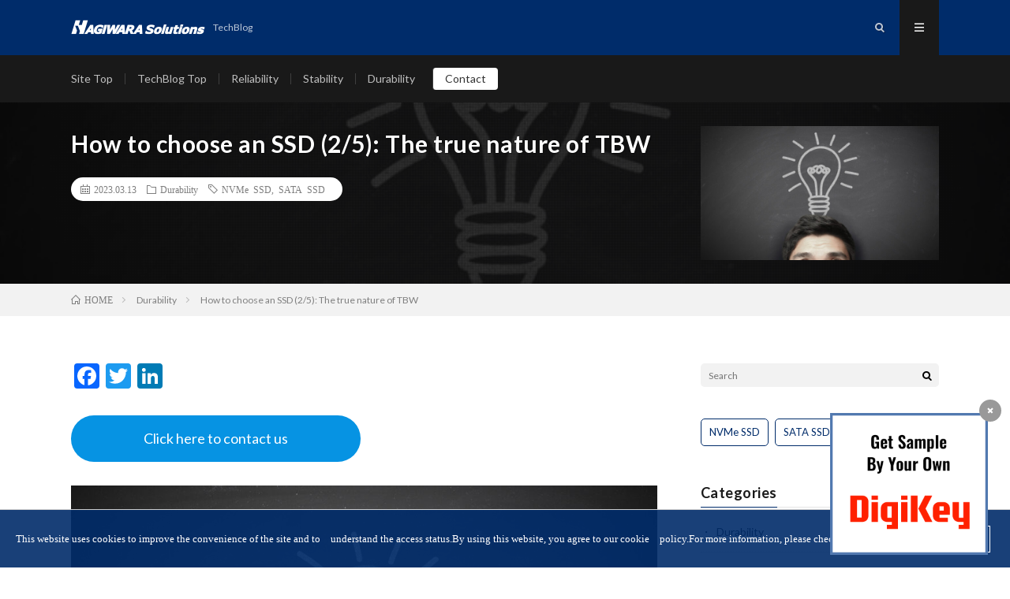

--- FILE ---
content_type: text/html; charset=UTF-8
request_url: https://www.hagisol.com/techblog/?p=534
body_size: 51524
content:
<!DOCTYPE html>
<html lang="en-US" prefix="og: http://ogp.me/ns#">
<head prefix="og: http://ogp.me/ns# fb: http://ogp.me/ns/fb# article: http://ogp.me/ns/article#">
<meta charset="UTF-8">
<title>How to choose an SSD (2/5): The true nature of TBW │ HAGIWARA Solutions</title>
<meta name='robots' content='max-image-preview:large' />
<link rel='dns-prefetch' href='//static.addtoany.com' />
<link rel='stylesheet' id='wp-block-library-css' href='https://www.hagisol.com/techblog/wp-includes/css/dist/block-library/style.min.css?ver=6.1.9' type='text/css' media='all' />
<link rel='stylesheet' id='classic-theme-styles-css' href='https://www.hagisol.com/techblog/wp-includes/css/classic-themes.min.css?ver=1' type='text/css' media='all' />
<style id='global-styles-inline-css' type='text/css'>
body{--wp--preset--color--black: #000000;--wp--preset--color--cyan-bluish-gray: #abb8c3;--wp--preset--color--white: #ffffff;--wp--preset--color--pale-pink: #f78da7;--wp--preset--color--vivid-red: #cf2e2e;--wp--preset--color--luminous-vivid-orange: #ff6900;--wp--preset--color--luminous-vivid-amber: #fcb900;--wp--preset--color--light-green-cyan: #7bdcb5;--wp--preset--color--vivid-green-cyan: #00d084;--wp--preset--color--pale-cyan-blue: #8ed1fc;--wp--preset--color--vivid-cyan-blue: #0693e3;--wp--preset--color--vivid-purple: #9b51e0;--wp--preset--gradient--vivid-cyan-blue-to-vivid-purple: linear-gradient(135deg,rgba(6,147,227,1) 0%,rgb(155,81,224) 100%);--wp--preset--gradient--light-green-cyan-to-vivid-green-cyan: linear-gradient(135deg,rgb(122,220,180) 0%,rgb(0,208,130) 100%);--wp--preset--gradient--luminous-vivid-amber-to-luminous-vivid-orange: linear-gradient(135deg,rgba(252,185,0,1) 0%,rgba(255,105,0,1) 100%);--wp--preset--gradient--luminous-vivid-orange-to-vivid-red: linear-gradient(135deg,rgba(255,105,0,1) 0%,rgb(207,46,46) 100%);--wp--preset--gradient--very-light-gray-to-cyan-bluish-gray: linear-gradient(135deg,rgb(238,238,238) 0%,rgb(169,184,195) 100%);--wp--preset--gradient--cool-to-warm-spectrum: linear-gradient(135deg,rgb(74,234,220) 0%,rgb(151,120,209) 20%,rgb(207,42,186) 40%,rgb(238,44,130) 60%,rgb(251,105,98) 80%,rgb(254,248,76) 100%);--wp--preset--gradient--blush-light-purple: linear-gradient(135deg,rgb(255,206,236) 0%,rgb(152,150,240) 100%);--wp--preset--gradient--blush-bordeaux: linear-gradient(135deg,rgb(254,205,165) 0%,rgb(254,45,45) 50%,rgb(107,0,62) 100%);--wp--preset--gradient--luminous-dusk: linear-gradient(135deg,rgb(255,203,112) 0%,rgb(199,81,192) 50%,rgb(65,88,208) 100%);--wp--preset--gradient--pale-ocean: linear-gradient(135deg,rgb(255,245,203) 0%,rgb(182,227,212) 50%,rgb(51,167,181) 100%);--wp--preset--gradient--electric-grass: linear-gradient(135deg,rgb(202,248,128) 0%,rgb(113,206,126) 100%);--wp--preset--gradient--midnight: linear-gradient(135deg,rgb(2,3,129) 0%,rgb(40,116,252) 100%);--wp--preset--duotone--dark-grayscale: url('#wp-duotone-dark-grayscale');--wp--preset--duotone--grayscale: url('#wp-duotone-grayscale');--wp--preset--duotone--purple-yellow: url('#wp-duotone-purple-yellow');--wp--preset--duotone--blue-red: url('#wp-duotone-blue-red');--wp--preset--duotone--midnight: url('#wp-duotone-midnight');--wp--preset--duotone--magenta-yellow: url('#wp-duotone-magenta-yellow');--wp--preset--duotone--purple-green: url('#wp-duotone-purple-green');--wp--preset--duotone--blue-orange: url('#wp-duotone-blue-orange');--wp--preset--font-size--small: 13px;--wp--preset--font-size--medium: 20px;--wp--preset--font-size--large: 36px;--wp--preset--font-size--x-large: 42px;--wp--preset--spacing--20: 0.44rem;--wp--preset--spacing--30: 0.67rem;--wp--preset--spacing--40: 1rem;--wp--preset--spacing--50: 1.5rem;--wp--preset--spacing--60: 2.25rem;--wp--preset--spacing--70: 3.38rem;--wp--preset--spacing--80: 5.06rem;}:where(.is-layout-flex){gap: 0.5em;}body .is-layout-flow > .alignleft{float: left;margin-inline-start: 0;margin-inline-end: 2em;}body .is-layout-flow > .alignright{float: right;margin-inline-start: 2em;margin-inline-end: 0;}body .is-layout-flow > .aligncenter{margin-left: auto !important;margin-right: auto !important;}body .is-layout-constrained > .alignleft{float: left;margin-inline-start: 0;margin-inline-end: 2em;}body .is-layout-constrained > .alignright{float: right;margin-inline-start: 2em;margin-inline-end: 0;}body .is-layout-constrained > .aligncenter{margin-left: auto !important;margin-right: auto !important;}body .is-layout-constrained > :where(:not(.alignleft):not(.alignright):not(.alignfull)){max-width: var(--wp--style--global--content-size);margin-left: auto !important;margin-right: auto !important;}body .is-layout-constrained > .alignwide{max-width: var(--wp--style--global--wide-size);}body .is-layout-flex{display: flex;}body .is-layout-flex{flex-wrap: wrap;align-items: center;}body .is-layout-flex > *{margin: 0;}:where(.wp-block-columns.is-layout-flex){gap: 2em;}.has-black-color{color: var(--wp--preset--color--black) !important;}.has-cyan-bluish-gray-color{color: var(--wp--preset--color--cyan-bluish-gray) !important;}.has-white-color{color: var(--wp--preset--color--white) !important;}.has-pale-pink-color{color: var(--wp--preset--color--pale-pink) !important;}.has-vivid-red-color{color: var(--wp--preset--color--vivid-red) !important;}.has-luminous-vivid-orange-color{color: var(--wp--preset--color--luminous-vivid-orange) !important;}.has-luminous-vivid-amber-color{color: var(--wp--preset--color--luminous-vivid-amber) !important;}.has-light-green-cyan-color{color: var(--wp--preset--color--light-green-cyan) !important;}.has-vivid-green-cyan-color{color: var(--wp--preset--color--vivid-green-cyan) !important;}.has-pale-cyan-blue-color{color: var(--wp--preset--color--pale-cyan-blue) !important;}.has-vivid-cyan-blue-color{color: var(--wp--preset--color--vivid-cyan-blue) !important;}.has-vivid-purple-color{color: var(--wp--preset--color--vivid-purple) !important;}.has-black-background-color{background-color: var(--wp--preset--color--black) !important;}.has-cyan-bluish-gray-background-color{background-color: var(--wp--preset--color--cyan-bluish-gray) !important;}.has-white-background-color{background-color: var(--wp--preset--color--white) !important;}.has-pale-pink-background-color{background-color: var(--wp--preset--color--pale-pink) !important;}.has-vivid-red-background-color{background-color: var(--wp--preset--color--vivid-red) !important;}.has-luminous-vivid-orange-background-color{background-color: var(--wp--preset--color--luminous-vivid-orange) !important;}.has-luminous-vivid-amber-background-color{background-color: var(--wp--preset--color--luminous-vivid-amber) !important;}.has-light-green-cyan-background-color{background-color: var(--wp--preset--color--light-green-cyan) !important;}.has-vivid-green-cyan-background-color{background-color: var(--wp--preset--color--vivid-green-cyan) !important;}.has-pale-cyan-blue-background-color{background-color: var(--wp--preset--color--pale-cyan-blue) !important;}.has-vivid-cyan-blue-background-color{background-color: var(--wp--preset--color--vivid-cyan-blue) !important;}.has-vivid-purple-background-color{background-color: var(--wp--preset--color--vivid-purple) !important;}.has-black-border-color{border-color: var(--wp--preset--color--black) !important;}.has-cyan-bluish-gray-border-color{border-color: var(--wp--preset--color--cyan-bluish-gray) !important;}.has-white-border-color{border-color: var(--wp--preset--color--white) !important;}.has-pale-pink-border-color{border-color: var(--wp--preset--color--pale-pink) !important;}.has-vivid-red-border-color{border-color: var(--wp--preset--color--vivid-red) !important;}.has-luminous-vivid-orange-border-color{border-color: var(--wp--preset--color--luminous-vivid-orange) !important;}.has-luminous-vivid-amber-border-color{border-color: var(--wp--preset--color--luminous-vivid-amber) !important;}.has-light-green-cyan-border-color{border-color: var(--wp--preset--color--light-green-cyan) !important;}.has-vivid-green-cyan-border-color{border-color: var(--wp--preset--color--vivid-green-cyan) !important;}.has-pale-cyan-blue-border-color{border-color: var(--wp--preset--color--pale-cyan-blue) !important;}.has-vivid-cyan-blue-border-color{border-color: var(--wp--preset--color--vivid-cyan-blue) !important;}.has-vivid-purple-border-color{border-color: var(--wp--preset--color--vivid-purple) !important;}.has-vivid-cyan-blue-to-vivid-purple-gradient-background{background: var(--wp--preset--gradient--vivid-cyan-blue-to-vivid-purple) !important;}.has-light-green-cyan-to-vivid-green-cyan-gradient-background{background: var(--wp--preset--gradient--light-green-cyan-to-vivid-green-cyan) !important;}.has-luminous-vivid-amber-to-luminous-vivid-orange-gradient-background{background: var(--wp--preset--gradient--luminous-vivid-amber-to-luminous-vivid-orange) !important;}.has-luminous-vivid-orange-to-vivid-red-gradient-background{background: var(--wp--preset--gradient--luminous-vivid-orange-to-vivid-red) !important;}.has-very-light-gray-to-cyan-bluish-gray-gradient-background{background: var(--wp--preset--gradient--very-light-gray-to-cyan-bluish-gray) !important;}.has-cool-to-warm-spectrum-gradient-background{background: var(--wp--preset--gradient--cool-to-warm-spectrum) !important;}.has-blush-light-purple-gradient-background{background: var(--wp--preset--gradient--blush-light-purple) !important;}.has-blush-bordeaux-gradient-background{background: var(--wp--preset--gradient--blush-bordeaux) !important;}.has-luminous-dusk-gradient-background{background: var(--wp--preset--gradient--luminous-dusk) !important;}.has-pale-ocean-gradient-background{background: var(--wp--preset--gradient--pale-ocean) !important;}.has-electric-grass-gradient-background{background: var(--wp--preset--gradient--electric-grass) !important;}.has-midnight-gradient-background{background: var(--wp--preset--gradient--midnight) !important;}.has-small-font-size{font-size: var(--wp--preset--font-size--small) !important;}.has-medium-font-size{font-size: var(--wp--preset--font-size--medium) !important;}.has-large-font-size{font-size: var(--wp--preset--font-size--large) !important;}.has-x-large-font-size{font-size: var(--wp--preset--font-size--x-large) !important;}
.wp-block-navigation a:where(:not(.wp-element-button)){color: inherit;}
:where(.wp-block-columns.is-layout-flex){gap: 2em;}
.wp-block-pullquote{font-size: 1.5em;line-height: 1.6;}
</style>
<link rel='stylesheet' id='helpful-css' href='https://www.hagisol.com/techblog/wp-content/plugins/helpful/core/assets/themes/base.css?ver=4.5.13' type='text/css' media='all' />
<link rel='stylesheet' id='yarpp-thumbnails-css' href='https://www.hagisol.com/techblog/wp-content/plugins/yet-another-related-posts-plugin/style/styles_thumbnails.css?ver=5.27.8' type='text/css' media='all' />
<style id='yarpp-thumbnails-inline-css' type='text/css'>
.yarpp-thumbnails-horizontal .yarpp-thumbnail {width: 490px;height: 320px;margin: 5px;margin-left: 0px;}.yarpp-thumbnail > img, .yarpp-thumbnail-default {width: 480px;height: 270px;margin: 5px;}.yarpp-thumbnails-horizontal .yarpp-thumbnail-title {margin: 7px;margin-top: 0px;width: 480px;}.yarpp-thumbnail-default > img {min-height: 270px;min-width: 480px;}
</style>
<link rel='stylesheet' id='addtoany-css' href='https://www.hagisol.com/techblog/wp-content/plugins/add-to-any/addtoany.min.css?ver=1.16' type='text/css' media='all' />
<script type='text/javascript' id='addtoany-core-js-before'>
window.a2a_config=window.a2a_config||{};a2a_config.callbacks=[];a2a_config.overlays=[];a2a_config.templates={};
</script>
<script type='text/javascript' async src='https://static.addtoany.com/menu/page.js' id='addtoany-core-js'></script>
<script type='text/javascript' src='https://www.hagisol.com/techblog/wp-includes/js/jquery/jquery.min.js?ver=3.6.1' id='jquery-core-js'></script>
<script type='text/javascript' src='https://www.hagisol.com/techblog/wp-includes/js/jquery/jquery-migrate.min.js?ver=3.3.2' id='jquery-migrate-js'></script>
<script type='text/javascript' async src='https://www.hagisol.com/techblog/wp-content/plugins/add-to-any/addtoany.min.js?ver=1.1' id='addtoany-jquery-js'></script>
<link rel="https://api.w.org/" href="https://www.hagisol.com/techblog/index.php?rest_route=/" /><link rel="alternate" type="application/json" href="https://www.hagisol.com/techblog/index.php?rest_route=/wp/v2/posts/534" /><link rel="canonical" href="https://www.hagisol.com/techblog/?p=534" />
<link rel="alternate" type="application/json+oembed" href="https://www.hagisol.com/techblog/index.php?rest_route=%2Foembed%2F1.0%2Fembed&#038;url=https%3A%2F%2Fwww.hagisol.com%2Ftechblog%2F%3Fp%3D534" />
<link rel="alternate" type="text/xml+oembed" href="https://www.hagisol.com/techblog/index.php?rest_route=%2Foembed%2F1.0%2Fembed&#038;url=https%3A%2F%2Fwww.hagisol.com%2Ftechblog%2F%3Fp%3D534&#038;format=xml" />
<link rel="stylesheet" href="/assets/css/common_techblog.css">
<link rel="stylesheet" href="https://www.hagisol.com/techblog/wp-content/themes/lionmedia/style.css">
<link rel="stylesheet" href="https://www.hagisol.com/techblog/wp-content/themes/lionmedia/css/content.css">
<link rel="stylesheet" href="https://www.hagisol.com/techblog/wp-content/themes/lionmedia-child/style.css">
<link rel="stylesheet" href="https://www.hagisol.com/techblog/wp-content/themes/lionmedia/css/icon.css">
<link rel="stylesheet" href="https://fonts.googleapis.com/css?family=Lato:400,700,900">
<meta http-equiv="X-UA-Compatible" content="IE=edge">
<meta name="viewport" content="width=device-width, initial-scale=1, shrink-to-fit=no">
<link rel="dns-prefetch" href="//www.google.com">
<link rel="dns-prefetch" href="//www.google-analytics.com">
<link rel="dns-prefetch" href="//fonts.googleapis.com">
<link rel="dns-prefetch" href="//fonts.gstatic.com">
<link rel="dns-prefetch" href="//pagead2.googlesyndication.com">
<link rel="dns-prefetch" href="//googleads.g.doubleclick.net">
<link rel="dns-prefetch" href="//www.gstatic.com">
<style type="text/css">
.l-header,
.searchNavi__title,
.key__cat,
.eyecatch__cat,
.rankingBox__title,
.categoryDescription,
.pagetop,
.contactTable__header .required,
.heading.heading-primary .heading__bg,
.btn__link:hover,
.widget .tag-cloud-link:hover,
.comment-respond .submit:hover,
.comments__list .comment-reply-link:hover,
.widget .calendar_wrap tbody a:hover,
.comments__list .comment-meta,
.ctaPost__btn{background:#002c6a;}

.heading.heading-first,
.heading.heading-widget::before,
.heading.heading-footer::before,
.btn__link,
.widget .tag-cloud-link,
.comment-respond .submit,
.comments__list .comment-reply-link,
.content a:hover,
.t-light .l-footer,
.ctaPost__btn{border-color:#002c6a;}

.categoryBox__title,
.dateList__item a[rel=tag]:hover,
.dateList__item a[rel=category]:hover,
.copySns__copyLink:hover,
.btn__link,
.widget .tag-cloud-link,
.comment-respond .submit,
.comments__list .comment-reply-link,
.widget a:hover,
.widget ul li .rsswidget,
.content a,
.related__title,
.ctaPost__btn:hover{color:#002c6a;}

.c-user01 {color:#000000 !important}
.bgc-user01 {background:#000000 !important}
.hc-user01:hover {color:#000000 !important}
.c-user02 {color:#000000 !important}
.bgc-user02 {background:#000000 !important}
.hc-user02:hover {color:#000000 !important}
.c-user03 {color:#000 !important}
.bgc-user03 {background:#000 !important}
.hc-user03:hover {color:#000 !important}
.c-user04 {color:#000 !important}
.bgc-user04 {background:#000 !important}
.hc-user04:hover {color:#000 !important}
.c-user05 {color:#000 !important}
.bgc-user05 {background:#000 !important}
.hc-user05:hover {color:#000 !important}

.singleTitle {background-image:url("https://www.hagisol.com/techblog/wp-content/uploads/2022/03/AdobeStock_99064744-scaled-730x410.jpeg");}

</style>
		<style type="text/css" id="wp-custom-css">
			.content ul li, .content ol li { font-size:1.6rem; }

@media only screen and (max-width: 767px) {
	.content ul li, .content ol li {
		font-size:1.4rem;
	}
}

/* ヘッダメニューカスタマイズ用 */
#menu-item-1030 {
	background: #ffffff;
	height: 28px;
	line-height: 28px;
	margin: -7px 0 16px 7px;
	color: #333333;
	border-radius: 4px;
}


/* helpful用 */

.helpful,
.helpful > .helpful-content,
.helpful .helpful-content .helpful-button,
.helpful > .helpful-controls > div > .helpful-button,
.helpful .helpful-feedback-controls .helpful-button
{ font-size:1.6rem; }

.helpful > .helpful-controls > div > .helpful-button[data-value="pro"] {
	background: #88c057;
	color: #fff;
}
.helpful > .helpful-controls > div > .helpful-button[data-value="contra"] {
	background:#ed7161;
	color: #fff;
}
.helpful > .helpful-controls > div > .helpful-button > .helpful-counter {
	color: #333;
}

/* yarpp用 */
.yarpp-thumbnails-horizontal { display:flex; flex-wrap:wrap; margin:0 -10px; }
.yarpp-thumbnails-horizontal .yarpp-thumbnail:nth-child(n) {
	margin: 0;
	border: 0;
	width: 50%;
	height: auto;
	padding: 10px;
}
.yarpp-thumbnail > img, .yarpp-thumbnail-default {
	width: 100%;
	height: auto;
	margin: 0 0 5px 0;
}
.yarpp-thumbnails-horizontal .yarpp-thumbnail-title { width:auto; max-height:14em; }

@media only screen and (max-width: 767px) {
.helpful,
.helpful > .helpful-content,
.helpful .helpful-content .helpful-button,
.helpful > .helpful-controls > div > .helpful-button,
.helpful .helpful-feedback-controls .helpful-button
{ font-size:1.4rem; }
}		</style>
		<meta property="og:site_name" content="HAGIWARA Solutions" />
<meta property="og:type" content="article" />
<meta property="og:title" content="How to choose an SSD (2/5): The true nature of TBW" />
<meta property="og:description" content="Why does TBW differ from product to product?  This article answers this question and explains what TBW is." />
<meta property="og:url" content="https://www.hagisol.com/techblog/?p=534" />
<meta property="og:image" content="https://www.hagisol.com/techblog/wp-content/uploads/2022/03/AdobeStock_99064744-scaled-730x410.jpeg" />
<meta name="twitter:card" content="summary" />



</head>
<body class="t-dark">

<!-- Google Tag Manager -->
<script>(function(w,d,s,l,i){w[l]=w[l]||[];w[l].push({'gtm.start':
new Date().getTime(),event:'gtm.js'});var f=d.getElementsByTagName(s)[0],
j=d.createElement(s),dl=l!='dataLayer'?'&l='+l:'';j.async=true;j.src=
'https://www.googletagmanager.com/gtm.js?id='+i+dl;f.parentNode.insertBefore(j,f);
})(window,document,'script','dataLayer','GTM-K5L7WH');</script>
<!-- End Google Tag Manager -->

<!-- Google Tag Manager (noscript) -->
<noscript><iframe src="https://www.googletagmanager.com/ns.html?id=GTM-K5L7WH"
height="0" width="0" style="display:none;visibility:hidden"></iframe></noscript>
<!-- End Google Tag Manager (noscript) -->

  
  <!--l-header-->
  <header class="l-header">
    <div class="container">
      
      <div class="siteTitle">

              <p class="siteTitle__logo">
          <a class="siteTitle__link" href="https://www.hagisol.com/">
            <img src="https://www.hagisol.com/techblog/wp-content/uploads/2021/12/logo.png" class="siteTitle__img" alt="HAGIWARA Solutions" width="340" height="60" >          </a>
          <span class="siteTitle__sub">TechBlog</span>
		</p>	        </div>
      
      <nav class="menuNavi">      
                <ul class="menuNavi__list">
		              <li class="menuNavi__item u-txtShdw"><span class="menuNavi__link icon-search" id="menuNavi__search" onclick="toggle__search();"></span></li>
            <li class="menuNavi__item u-txtShdw"><span class="menuNavi__link menuNavi__link-current icon-menu" id="menuNavi__menu" onclick="toggle__menu();"></span></li>
                  </ul>
      </nav>
      
    </div>
  </header>
  <!--/l-header-->
  
  <!--l-extra-->
        <div class="l-extraNone" id="extra__search">
      <div class="container">
        <div class="searchNavi">
                    
                <div class="searchBox">
        <form class="searchBox__form" method="get" target="_top" action="https://www.hagisol.com/techblog/" >
          <input class="searchBox__input" type="text" maxlength="50" name="s" placeholder="Search"><button class="searchBox__submit icon-search" type="submit" value="search"> </button>
        <input type="hidden" name="lang" value="en" /></form>
      </div>        </div>
      </div>
    </div>
        
    <div class="l-extra" id="extra__menu">
      <div class="container container-max">
        <nav class="globalNavi">
          <ul class="globalNavi__list">
          	        <li id="menu-item-327" class="menu-item menu-item-type-custom menu-item-object-custom menu-item-327"><a href="https://www.hagisol.com/">Site Top</a></li>
<li id="menu-item-107" class="menu-item menu-item-type-custom menu-item-object-custom menu-item-107"><a href="/techblog/">TechBlog Top</a></li>
<li id="menu-item-149" class="menu-item menu-item-type-taxonomy menu-item-object-category menu-item-149"><a href="https://www.hagisol.com/techblog/?cat=13">Reliability</a></li>
<li id="menu-item-151" class="menu-item menu-item-type-taxonomy menu-item-object-category menu-item-151"><a href="https://www.hagisol.com/techblog/?cat=15">Stability</a></li>
<li id="menu-item-144" class="menu-item menu-item-type-taxonomy menu-item-object-category current-post-ancestor current-menu-parent current-post-parent menu-item-144"><a href="https://www.hagisol.com/techblog/?cat=1">Durability</a></li>
<li id="menu-item-1030" class="menu-item menu-item-type-custom menu-item-object-custom menu-item-1030"><a target="_blank" rel="noopener" href="https://www.hagisol.com/support/">Contact</a></li>
	                                    </ul>
        </nav>
      </div>
    </div>
  <!--/l-extra-->

  <div class="singleTitle">
    <div class="container">
    
      <!-- タイトル -->
      <div class="singleTitle__heading">
        <h1 class="heading heading-singleTitle u-txtShdw">How to choose an SSD (2/5): The true nature of TBW</h1>        
        
        <ul class="dateList dateList-singleTitle">
          <li class="dateList__item icon-calendar">2023.03.13</li>
          <li class="dateList__item icon-folder"><a class="hc" href="https://www.hagisol.com/techblog/?cat=1" rel="category">Durability</a></li>
          <li class="dateList__item icon-tag"><a href="https://www.hagisol.com/techblog/?tag=nvme-ssd" rel="tag">NVMe SSD</a>, <a href="https://www.hagisol.com/techblog/?tag=sata-ssd" rel="tag">SATA SSD</a></li>        </ul>
        
        
        
      </div>
      <!-- /タイトル -->

      <!-- アイキャッチ -->
      <div class="eyecatch eyecatch-singleTitle">
        		  <img src="https://www.hagisol.com/techblog/wp-content/uploads/2022/03/AdobeStock_99064744-scaled-730x410.jpeg" alt="How to choose an SSD (2/5): The true nature of TBW" width="730" height="410" >
		  	      
      </div>
      <!-- /アイキャッチ -->

    </div>
  </div>
<div class="breadcrumb" ><div class="container" ><ul class="breadcrumb__list"><li class="breadcrumb__item" itemscope itemtype="http://data-vocabulary.org/Breadcrumb"><a href="https://www.hagisol.com/techblog/" itemprop="url"><span class="icon-home" itemprop="title">HOME</span></a></li><li class="breadcrumb__item" itemscope itemtype="http://data-vocabulary.org/Breadcrumb"><a href="https://www.hagisol.com/techblog/?cat=1" itemprop="url"><span itemprop="title">Durability</span></a></li><li class="breadcrumb__item">How to choose an SSD (2/5): The true nature of TBW</li></ul></div></div>
  <!-- l-wrapper -->
  <div class="l-wrapper">
	
    <!-- l-main -->
    <main class="l-main">
           
	  
	        
            
      
	  
	        <section class="content">
	    <div class="addtoany_share_save_container addtoany_content addtoany_content_top"><div class="a2a_kit a2a_kit_size_32 addtoany_list" data-a2a-url="https://www.hagisol.com/techblog/?p=534" data-a2a-title="How to choose an SSD (2/5): The true nature of TBW"><a class="a2a_button_facebook" href="https://www.addtoany.com/add_to/facebook?linkurl=https%3A%2F%2Fwww.hagisol.com%2Ftechblog%2F%3Fp%3D534&amp;linkname=How%20to%20choose%20an%20SSD%20%282%2F5%29%3A%20The%20true%20nature%20of%20TBW" title="Facebook" rel="nofollow noopener" target="_blank"></a><a class="a2a_button_twitter" href="https://www.addtoany.com/add_to/twitter?linkurl=https%3A%2F%2Fwww.hagisol.com%2Ftechblog%2F%3Fp%3D534&amp;linkname=How%20to%20choose%20an%20SSD%20%282%2F5%29%3A%20The%20true%20nature%20of%20TBW" title="Twitter" rel="nofollow noopener" target="_blank"></a><a class="a2a_button_linkedin" href="https://www.addtoany.com/add_to/linkedin?linkurl=https%3A%2F%2Fwww.hagisol.com%2Ftechblog%2F%3Fp%3D534&amp;linkname=How%20to%20choose%20an%20SSD%20%282%2F5%29%3A%20The%20true%20nature%20of%20TBW" title="LinkedIn" rel="nofollow noopener" target="_blank"></a></div></div>
<div class="is-layout-flex wp-block-buttons">
<div class="wp-block-button has-custom-width wp-block-button__width-50"><a class="wp-block-button__link has-white-color has-vivid-cyan-blue-background-color has-text-color has-background wp-element-button" href="https://www.hagisol.com/form/contact.php">Click here to contact us</a></div>
</div>



<figure class="wp-block-image size-large"><img decoding="async" src="https://www.hagisol.com/techblog/wp-content/uploads/2022/03/AdobeStock_99064744-1024x683.jpeg" alt="" class="wp-image-543"/></figure>




		<div class="outline">
		  <span class="outline__title">Contents</span>
		  <input class="outline__toggle" id="outline__toggle" type="checkbox" checked>
		  <label class="outline__switch" for="outline__toggle"></label>
		  <ul class="outline__list outline__list-2"><li class="outline__item"><a class="outline__link" href="#outline__1"><span class="outline__number">1.</span> Products related to this article</a></li><li class="outline__item"><a class="outline__link" href="#outline__2"><span class="outline__number">2.</span> Introduction</a></li><li class="outline__item"><a class="outline__link" href="#outline__3"><span class="outline__number">3.</span> Summary</a></li><li class="outline__item"><a class="outline__link" href="#outline__4"><span class="outline__number">4.</span> Preparation: Estimated Life Span</a></li><li class="outline__item"><a class="outline__link" href="#outline__5"><span class="outline__number">5.</span> Difference between estimated life and TBW</a></li><li class="outline__item"><a class="outline__link" href="#outline__6"><span class="outline__number">6.</span> Identity of TBW</a></li><li class="outline__item"><a class="outline__link" href="#outline__7"><span class="outline__number">7.</span> Factors influencing TBW</a></li><li class="outline__item"><a class="outline__link" href="#outline__8"><span class="outline__number">8.</span> Conclusion</a></li><li class="outline__item"><a class="outline__link" href="#outline__9"><span class="outline__number">9.</span> Contact Us</a></li></ul>
		</div><h2 id="outline__1"><mark style="background-color:rgba(0, 0, 0, 0)" class="has-inline-color has-vivid-cyan-blue-color">Products related to this article</mark></h2>



<ul>
<li>SATA SSD <a rel="noreferrer noopener" href="https://www.hagisol.com/products/storage/detail?serial_code=SN2S-GP" target="_blank">SN2S-GP Series</a></li>



<li>NVMe SSD HN8E Series</li>
</ul>



<p>＊This article is a revised version of an article posted to Qiita in October 2019.</p>



<h2 id="outline__2" id="outline__2"><mark style="background-color:rgba(0, 0, 0, 0)" class="has-inline-color has-vivid-cyan-blue-color">Introduction</mark></h2>



<p>　<a rel="noreferrer noopener" href="https://www.hagisol.com/techblog/?p=359" target="_blank">In the previous article,</a> we explained the definition of TBW and the meaning of its description in SSD product specifications.</p>



<p>　Therefore, this article explains <strong>what TBW is.</strong></p>



<h2 id="outline__3"><mark style="background-color:rgba(0, 0, 0, 0)" class="has-inline-color has-vivid-cyan-blue-color">Summary</mark></h2>



<ul>
<li>TBW is the maximum data size (i.e., lifetime) that can be written to NAND flash memory installed in an SSD by the host under defined conditions (e.g., workload)</li>



<li>TBW varies even for the same NAND flash memory and the same capacity, depending on the workload and SSD characteristics.</li>
</ul>



<h2 id="outline__4"><mark style="background-color:rgba(0, 0, 0, 0)" class="has-inline-color has-vivid-cyan-blue-color">Preparation: Estimated Life Span</mark></h2>



<p>　For the purpose of the explanation that follows, we define a simplified SSD lifetime, &#8220;estimated lifetime,&#8221; which can be calculated based on the capacity of the NAND flash memory mounted by the SSD and the guaranteed number of rewrites of the NAND flash memory.</p>



<figure class="wp-block-image size-full"><img decoding="async" src="https://www.hagisol.com/techblog/wp-content/uploads/2023/03/image-1.png" alt="" class="wp-image-1872"/></figure>



<p>　Note that this &#8220;estimated life&#8221; is only a simplified value introduced for illustrative purposes.</p>



<p>　Now we will calculate the estimated lifetime in detail. We will use a 960 GB model of our SATA SSD <a href="https://www.hagisol.com/products/storage/detail?serial_code=SN2S-GP" data-type="URL" data-id="https://www.hagisol.com/products/storage/detail?serial_code=SN2S-GP">SN2S-GP series</a> with 3D TLC NAND flash memory and a 640 GB model of our NVMe SSD HN8E series. The calculation results are shown in the table below.</p>



<figure class="wp-block-image size-large"><img decoding="async" src="https://www.hagisol.com/techblog/wp-content/uploads/2023/03/image-2-1024x296.png" alt="" class="wp-image-1873"/></figure>



<h2 id="outline__5"><mark style="background-color:rgba(0, 0, 0, 0)" class="has-inline-color has-vivid-cyan-blue-color">Difference between estimated life and TBW</mark></h2>



<p>　As shown in the table above, there is a difference between the estimated lifetime and the TBW calculated using the JESD219 client workload listed in the product specifications for both products. In both cases, the estimated lifetime is greater.</p>



<p>　The reason for this difference is that <strong>the estimated lifetime is &#8220;the total size that can be written to the NAND flash memory mounted in the SSD&#8221; and TBW is &#8220;the size that can be written from the host to the SSD.</strong></p>



<p>　In addition to newly written data from the host, SSDs write a variety of other data to NAND flash memory. Examples include SSD management information, statistical information represented by SMART, and data copied by Garbage Collection. Other data may also be written to NAND flash memory through refresh and other processes that ensure data reliability.</p>



<p>　This is illustrated in the figure below.</p>



<figure class="wp-block-image size-large"><img decoding="async" src="https://www.hagisol.com/techblog/wp-content/uploads/2023/03/image-3-1024x503.png" alt="" class="wp-image-1874"/></figure>



<p>　As shown in this figure, TBW indicates only the data newly written from the host, while the estimated lifetime indicates all the data written to the NAND flash memory in the SSD, so the estimated lifetime is always larger.</p>



<h2 id="outline__6"><mark style="background-color:rgba(0, 0, 0, 0)" class="has-inline-color has-vivid-cyan-blue-color">Identity of TBW</mark></h2>



<p>　Now we are ready to explain <strong>what TBW is.</strong></p>



<p>　In the previous article, we explained that <strong>TBW is the maximum size that a host can write to an SSD under defined conditions (e.g., workload).</strong></p>



<p>　And in this article, we explained <strong>that there are various types of data written to the NAND flash memory that SSDs are equipped with, in addition to data written from the host.</strong></p>



<p>　From these two, <strong>the TBW in the SSD catalog is the maximum size that can be consumed by newly written data from the host, of the guaranteed write data size of the NAND flash memory that the SSD contains.</strong></p>



<h2 id="outline__7"><mark style="background-color:rgba(0, 0, 0, 0)" class="has-inline-color has-vivid-cyan-blue-color">Factors influencing TBW</mark></h2>



<p>　As shown in the figure above, TBW is only one element that consumes the limited lifetime of the NAND flash memory in the SSD, and there are other elements that consume the lifetime of NAND flash memory.</p>



<p>　In other words, <strong>it can be said that the factor that determines the size of TBW is the magnitude of factors other than TBW that consume the life of the NAND flash memory mounted by the SSD</strong> (see figure below).</p>



<figure class="wp-block-image size-large"><img decoding="async" src="https://www.hagisol.com/techblog/wp-content/uploads/2023/03/image-4-1024x470.png" alt="" class="wp-image-1875"/></figure>



<p>　They include, specifically, the size of SSD management data, the size of data written by Garbage Collection, and even the size of data written to improve reliability.</p>



<p>　In general, random writes in a large LBA space result in frequent Garbage Collection. In this case, the data size written by Garbage Collection increases and TBW decreases.</p>



<p>　In other words, TBW depends on the workload (access pattern) for the same SSD.</p>



<p>　In the case of SSDs with characteristics that place particular emphasis on data reliability, the size of data to be written may be increased for the purpose of improving reliability, or the frequency of management data writes may be increased to protect SSD management data. In such SSDs, the size of data to be written for SSD management data and for improving reliability increases, and TBW decreases.</p>



<p>　In other words, TBW also depends on the characteristics of the SSD.</p>



<p>　For example, our SSDs are equipped with features that improve data reliability and long-term stable operation.</p>



<p>　Depending on how these products are used, there may be an increase in the amount of data written due to processes such as refresh to improve reliability, or an increase in the amount of SSD management data written to ensure stable operation. When such processes are performed, the resulting TBW will be somewhat smaller.</p>



<h2 id="outline__8"><mark style="background-color:rgba(0, 0, 0, 0)" class="has-inline-color has-vivid-cyan-blue-color">Conclusion</mark></h2>



<p>　In this article, we have explained what TBW is and what factors can increase or decrease TBW.</p>



<p>　In the next article in this series, we will explain how to use this TBW to reduce (decrease), or in other words, how to use it to shorten its life.</p>



<p></p>



<p class="has-small-font-size">Trademarks of Other Companies<br>Although registered trademark marks are not indicated in the articles, company names and product names appearing in the articles are generally trademarks or registered trademarks of the respective companies.</p>



<p></p>



<p class="has-small-font-size">About the article<br>The content of this article is information at the time of publication. Please note that the information is subject to change without notice.</p>



<h2 id="outline__9" class="has-vivid-cyan-blue-color has-text-color">Contact Us</h2>



<p></p>



<div class="is-layout-flex wp-block-buttons">
<div class="wp-block-button has-custom-width wp-block-button__width-50"><a class="wp-block-button__link has-white-color has-vivid-cyan-blue-background-color has-text-color has-background wp-element-button" href="https://www.hagisol.com/form/contact.php">Click here to contact us</a></div>
</div>

<div class="helpful ">

		<div class="helpful-header">
		<h3 class="helpful-headline"></h3>	</div><!-- .helpful-header -->
	
	<div class="helpful-content" role="alert">
		<span><div class="boldBox">May we have your feedback?</div></span>
	</div><!-- .helpful-content -->

		<div class="helpful-controls">

				<div>
			<button class="helpful-pro helpful-button" type="button" data-value="pro" data-post="534" data-instance="0" role="button">
				Good				<span class="helpful-counter">31</span>			</button>
		</div>
		
				<div>
			<button class="helpful-contra helpful-button" type="button" data-value="contra" data-post="534" data-instance="0" role="button">
				Poor				<span class="helpful-counter">1</span>			</button>
		</div>
		
	</div><!-- .helpful-controls -->
	
	
</div><!-- .helpful -->
<div class="addtoany_share_save_container addtoany_content addtoany_content_bottom"><div class="a2a_kit a2a_kit_size_32 addtoany_list" data-a2a-url="https://www.hagisol.com/techblog/?p=534" data-a2a-title="How to choose an SSD (2/5): The true nature of TBW"><a class="a2a_button_facebook" href="https://www.addtoany.com/add_to/facebook?linkurl=https%3A%2F%2Fwww.hagisol.com%2Ftechblog%2F%3Fp%3D534&amp;linkname=How%20to%20choose%20an%20SSD%20%282%2F5%29%3A%20The%20true%20nature%20of%20TBW" title="Facebook" rel="nofollow noopener" target="_blank"></a><a class="a2a_button_twitter" href="https://www.addtoany.com/add_to/twitter?linkurl=https%3A%2F%2Fwww.hagisol.com%2Ftechblog%2F%3Fp%3D534&amp;linkname=How%20to%20choose%20an%20SSD%20%282%2F5%29%3A%20The%20true%20nature%20of%20TBW" title="Twitter" rel="nofollow noopener" target="_blank"></a><a class="a2a_button_linkedin" href="https://www.addtoany.com/add_to/linkedin?linkurl=https%3A%2F%2Fwww.hagisol.com%2Ftechblog%2F%3Fp%3D534&amp;linkname=How%20to%20choose%20an%20SSD%20%282%2F5%29%3A%20The%20true%20nature%20of%20TBW" title="LinkedIn" rel="nofollow noopener" target="_blank"></a></div></div><div class='yarpp yarpp-related yarpp-related-website yarpp-template-thumbnails'>
<!-- YARPP Thumbnails -->
<h3>Articles you may like</h3>
<div class="yarpp-thumbnails-horizontal">
<a class='yarpp-thumbnail' rel='norewrite' href='https://www.hagisol.com/techblog/?p=359' title='How to choose an SSD (1/5): TBW is determined by how you use it!'>
<img width="480" height="270" src="https://www.hagisol.com/techblog/wp-content/uploads/2022/02/AdobeStock_460547161-scaled-480x270.jpeg" class="attachment-img480x270_cropped size-img480x270_cropped wp-post-image" alt="" decoding="async" loading="lazy" data-pin-nopin="true" /><span class="yarpp-thumbnail-title">How to choose an SSD (1/5): TBW is determined by how you use it!</span></a>
</div>
</div>
      </section>
	        
      
      
      
	  


      

      
	        
            
      


      

	  
	  	  


	  
	  	  


	  
	        <!-- コメント -->
                    <!-- /コメント -->
	  	  

	  
	        <!-- PVカウンター -->
        	  <!-- /PVカウンター -->
	        
      
    </main>
    <!-- /l-main -->

    
	    <!-- l-sidebar -->
          <div class="l-sidebar">
	  
	          <aside class="widget">      <div class="searchBox">
        <form class="searchBox__form" method="get" target="_top" action="https://www.hagisol.com/techblog/" >
          <input class="searchBox__input" type="text" maxlength="50" name="s" placeholder="Search"><button class="searchBox__submit icon-search" type="submit" value="search"> </button>
        <input type="hidden" name="lang" value="en" /></form>
      </div></aside><aside class="widget"><p class="wp-block-tag-cloud"><a href="https://www.hagisol.com/techblog/?tag=nvme-ssd" class="tag-cloud-link tag-link-23 tag-link-position-1" style="font-size: 22pt;" aria-label="NVMe SSD (9 items)">NVMe SSD</a>
<a href="https://www.hagisol.com/techblog/?tag=sata-ssd" class="tag-cloud-link tag-link-24 tag-link-position-2" style="font-size: 8pt;" aria-label="SATA SSD (5 items)">SATA SSD</a></p></aside><aside class="widget"><h2 class="heading heading-widget">Categories</h2>
			<ul>
					<li class="cat-item cat-item-1"><a href="https://www.hagisol.com/techblog/?cat=1">Durability</a>
</li>
	<li class="cat-item cat-item-13"><a href="https://www.hagisol.com/techblog/?cat=13">Reliability</a>
</li>
	<li class="cat-item cat-item-15"><a href="https://www.hagisol.com/techblog/?cat=15">Stability</a>
</li>
			</ul>

			</aside><aside class="widget"><h2 class="heading heading-widget">What&#8217;s Trending</h2>        <ol class="rankListWidget">
          <li class="rankListWidget__item">
                        <div class="eyecatch eyecatch-widget u-txtShdw">
              <a href="https://www.hagisol.com/techblog/?p=635">
			    <img width="730" height="410" src="https://www.hagisol.com/techblog/wp-content/uploads/2022/04/AdobeStock_307585090-scaled-730x410.jpeg" class="attachment-icatch size-icatch wp-post-image" alt="" decoding="async" loading="lazy" />              </a>
            </div>
                        <h3 class="rankListWidget__title"><a href="https://www.hagisol.com/techblog/?p=635">How NVMe SSD thermal throttling works</a></h3>
            <div class="dateList dateList-widget">
              <span class="dateList__item icon-calendar">2023.08.31</span>              <span class="dateList__item icon-folder"><a href="https://www.hagisol.com/techblog/?cat=15" rel="category">Stability</a></span>
            </div>
          </li>
          <li class="rankListWidget__item">
                        <div class="eyecatch eyecatch-widget u-txtShdw">
              <a href="https://www.hagisol.com/techblog/?p=232">
			    <img width="730" height="410" src="https://www.hagisol.com/techblog/wp-content/uploads/2021/12/candidate1-周辺ぼやけ-2-730x410.jpg" class="attachment-icatch size-icatch wp-post-image" alt="HシリーズNVMe SSD写真" decoding="async" loading="lazy" />              </a>
            </div>
                        <h3 class="rankListWidget__title"><a href="https://www.hagisol.com/techblog/?p=232">Using NVMe SSD H-Series with Windows 11 (1/2)</a></h3>
            <div class="dateList dateList-widget">
              <span class="dateList__item icon-calendar">2023.06.21</span>              <span class="dateList__item icon-folder"><a href="https://www.hagisol.com/techblog/?cat=13" rel="category">Reliability</a></span>
            </div>
          </li>
          <li class="rankListWidget__item">
                        <div class="eyecatch eyecatch-widget u-txtShdw">
              <a href="https://www.hagisol.com/techblog/?p=534">
			    <img width="730" height="410" src="https://www.hagisol.com/techblog/wp-content/uploads/2022/03/AdobeStock_99064744-scaled-730x410.jpeg" class="attachment-icatch size-icatch wp-post-image" alt="" decoding="async" loading="lazy" />              </a>
            </div>
                        <h3 class="rankListWidget__title"><a href="https://www.hagisol.com/techblog/?p=534">How to choose an SSD (2/5): The true nature of TBW</a></h3>
            <div class="dateList dateList-widget">
              <span class="dateList__item icon-calendar">2023.03.13</span>              <span class="dateList__item icon-folder"><a href="https://www.hagisol.com/techblog/?cat=1" rel="category">Durability</a></span>
            </div>
          </li>
          <li class="rankListWidget__item">
                        <div class="eyecatch eyecatch-widget u-txtShdw">
              <a href="https://www.hagisol.com/techblog/?p=359">
			    <img width="730" height="410" src="https://www.hagisol.com/techblog/wp-content/uploads/2022/02/AdobeStock_460547161-scaled-730x410.jpeg" class="attachment-icatch size-icatch wp-post-image" alt="" decoding="async" loading="lazy" />              </a>
            </div>
                        <h3 class="rankListWidget__title"><a href="https://www.hagisol.com/techblog/?p=359">How to choose an SSD (1/5): TBW is determined by how you use it!</a></h3>
            <div class="dateList dateList-widget">
              <span class="dateList__item icon-calendar">2022.04.11</span>              <span class="dateList__item icon-folder"><a href="https://www.hagisol.com/techblog/?cat=1" rel="category">Durability</a></span>
            </div>
          </li>
          <li class="rankListWidget__item">
                        <div class="eyecatch eyecatch-widget u-txtShdw">
              <a href="https://www.hagisol.com/techblog/?p=296">
			    <img width="730" height="410" src="https://www.hagisol.com/techblog/wp-content/uploads/2021/12/candidate1-周辺ぼやけ-2-730x410.jpg" class="attachment-icatch size-icatch wp-post-image" alt="HシリーズNVMe SSD写真" decoding="async" loading="lazy" />              </a>
            </div>
                        <h3 class="rankListWidget__title"><a href="https://www.hagisol.com/techblog/?p=296">Using NVMe SSD H-Series with Windows 11 (2/2)</a></h3>
            <div class="dateList dateList-widget">
              <span class="dateList__item icon-calendar">2023.07.11</span>              <span class="dateList__item icon-folder"><a href="https://www.hagisol.com/techblog/?cat=13" rel="category">Reliability</a></span>
            </div>
          </li>
        </ol>
		</aside><aside class="widget"><h2 class="heading heading-widget">Latest Articles</h2>            <ol class="imgListWidget">
                              
              <li class="imgListWidget__item">
                <a class="imgListWidget__borderBox" href="https://www.hagisol.com/techblog/?p=1125" title="Using H-Series NVMe SSDs with the Jetson AGX Xavier developer kit!"><span>
                                  <img width="400" height="400" src="https://www.hagisol.com/techblog/wp-content/uploads/2022/08/AdobeStock_438170519-400x400.jpeg" class="attachment-thumbnail size-thumbnail wp-post-image" alt="" decoding="async" loading="lazy" />                                </span></a>
                <h3 class="imgListWidget__title">
                  <a href="https://www.hagisol.com/techblog/?p=1125">Using H-Series NVMe SSDs with the Jetson AGX Xavier developer kit!</a>
                  <span class="post-date">2023.09.29</span>                </h3>
              </li>
                              
              <li class="imgListWidget__item">
                <a class="imgListWidget__borderBox" href="https://www.hagisol.com/techblog/?p=635" title="How NVMe SSD thermal throttling works"><span>
                                  <img width="400" height="400" src="https://www.hagisol.com/techblog/wp-content/uploads/2022/04/AdobeStock_307585090-scaled-400x400.jpeg" class="attachment-thumbnail size-thumbnail wp-post-image" alt="" decoding="async" loading="lazy" />                                </span></a>
                <h3 class="imgListWidget__title">
                  <a href="https://www.hagisol.com/techblog/?p=635">How NVMe SSD thermal throttling works</a>
                  <span class="post-date">2023.08.31</span>                </h3>
              </li>
                              
              <li class="imgListWidget__item">
                <a class="imgListWidget__borderBox" href="https://www.hagisol.com/techblog/?p=296" title="Using NVMe SSD H-Series with Windows 11 (2/2)"><span>
                                  <img width="400" height="400" src="https://www.hagisol.com/techblog/wp-content/uploads/2021/12/candidate1-周辺ぼやけ-2-400x400.jpg" class="attachment-thumbnail size-thumbnail wp-post-image" alt="HシリーズNVMe SSD写真" decoding="async" loading="lazy" />                                </span></a>
                <h3 class="imgListWidget__title">
                  <a href="https://www.hagisol.com/techblog/?p=296">Using NVMe SSD H-Series with Windows 11 (2/2)</a>
                  <span class="post-date">2023.07.11</span>                </h3>
              </li>
                          </ol>
            </aside><aside class="widget"><script id="_bownow_ts">
var _bownow_ts = document.createElement('script');
_bownow_ts.charset = 'utf-8';
_bownow_ts.src = 'https://contents.bownow.jp/js/UTC_387f4a9409ad75487fc1/trace.js';
document.getElementsByTagName('head')[0].appendChild(_bownow_ts);
</script></aside>	  	  
	      
    </div>

    <!-- /l-sidebar -->
	    
    
  </div>
  <!-- /l-wrapper -->
  
  


  <!-- schema -->
  <script type="application/ld+json">
  {
  "@context": "http://schema.org",
  "@type": "Article ",
  "mainEntityOfPage":{
	  "@type": "WebPage",
	  "@id": "https://www.hagisol.com/techblog/?p=534"
  },
  "headline": "How to choose an SSD (2/5): The true nature of TBW",
  "image": {
	  "@type": "ImageObject",
	  "url": "https://www.hagisol.com/techblog/wp-content/uploads/2022/03/AdobeStock_99064744-scaled-730x410.jpeg",
	  "height": "410",
	  "width": "730"
	    },
  "datePublished": "2023-03-13T09:00:00+0900",
  "dateModified": "2023-03-29T17:07:48+0900",
  "author": {
	  "@type": "Person",
	  "name": "Kenichiro Yoshii"
  },
  "publisher": {
	  "@type": "Organization",
	  "name": "HAGIWARA Solutions",
	  "logo": {
		  "@type": "ImageObject",
		  		    		    "url": "https://renewalhagisolcojp.gptw.net/techblog/wp-content/uploads/2021/12/logo.png",
		    "width": "340",
		    "height":"60"
		    		  	  }
  },
  "description": "Why does TBW differ from product to product?  This article answers this question and explains what TBW is."
  }
  </script>
  <!-- /schema -->




  <!--l-footer-->
  <footer class="l-footer">
    <div class="container">
      <div class="pagetop u-txtShdw"><a class="pagetop__link" href="#top">Back to Top</a></div>
      
                  
      <div class="copySns copySns-noBorder">
        <div class="copySns__copy">
                      © Copyright 2026 <a class="copySns__copyLink" href="https://www.hagisol.com/techblog">HAGIWARA Solutions</a>.
          	      <span class="copySns__copyInfo u-none">
		    HAGIWARA Solutions by <a class="copySns__copyLink" href="http://fit-jp.com/" target="_blank">FIT-Web Create</a>. Powered by <a class="copySns__copyLink" href="https://wordpress.org/" target="_blank">WordPress</a>.
          </span>
        </div>
      
                      
      </div>

    </div>     
  </footer>
  <!-- /l-footer -->

      <script src="/assets/js/common_techblog.js"></script>
<link rel='stylesheet' id='yarppRelatedCss-css' href='https://www.hagisol.com/techblog/wp-content/plugins/yet-another-related-posts-plugin/style/related.css?ver=5.27.8' type='text/css' media='all' />
<script type='text/javascript' id='helpful-js-extra'>
/* <![CDATA[ */
var helpful = {"ajax_url":"https:\/\/www.hagisol.com\/techblog\/wp-admin\/admin-ajax.php","ajax_data":{"user_id":"201d89bbbd98c686f4761048154d03d0","_wpnonce":"577076de19"},"translations":{"fieldIsRequired":"This field is required."},"user_voted":{"user_id":"201d89bbbd98c686f4761048154d03d0","post_id":534,"action":"helpful_has_user_voted","_wpnonce":"1cde36136b"},"post_id":"534","ajax_session":{"helpful_user":"201d89bbbd98c686f4761048154d03d0"}};
/* ]]> */
</script>
<script type='text/javascript' src='https://www.hagisol.com/techblog/wp-content/plugins/helpful/core/assets/js/helpful.js?ver=4.5.13' id='helpful-js'></script>
<script type='text/javascript' src='https://www.hagisol.com/techblog/wp-includes/js/comment-reply.min.js?ver=6.1.9' id='comment-reply-js'></script>
<script>
function toggle__search(){
	extra__search.className="l-extra";
	extra__menu.className="l-extraNone";
	menuNavi__search.className = "menuNavi__link menuNavi__link-current icon-search ";
	menuNavi__menu.className = "menuNavi__link icon-menu";
}

function toggle__menu(){
	extra__search.className="l-extraNone";
	extra__menu.className="l-extra";
	menuNavi__search.className = "menuNavi__link icon-search";
	menuNavi__menu.className = "menuNavi__link menuNavi__link-current icon-menu";
}
</script>  

</body>
</html>

--- FILE ---
content_type: text/css
request_url: https://www.hagisol.com/assets/css/common_techblog.css
body_size: 2532
content:
@charset "utf-8";

/* #############################
                   custom css
############################# */

/* ## floating banner ## */
#comm_floatingbanner {
    position: fixed;
    z-index: 50001;
    bottom: 1em;
    right: 2em;
    max-width: 200px;
    width: 80%;
}
#comm_floatingbanner img { max-width: 100%; }
#comm_floatingcloser {
    display: block;
    max-width: 28px;
    max-height: 28px;
    width: 7.5vw;
    height: 7.5vw;
    background: #999999;
    border-radius: 50%;
    position: absolute;
    right: -1.7rem;
    top: -1.7rem;
}
#comm_floatingcloser:before,
#comm_floatingcloser:after{
    content: "";
    display: block;
    background: #ffffff;
    width: 0.8rem;
    height: 0.15rem;
    position: absolute;
    top: 0;
    bottom: 0;
    left: 0;
    right: 0;
    margin: auto;
}
#comm_floatingcloser:before { transform: rotate(45deg); }
#comm_floatingcloser:after { transform: rotate(-45deg); }

/* ## gdpr ## */
    div#gdprnotebox {
        display: flex;
        position: fixed;
        z-index: 50000;
        left: 0;
        bottom: 0;
        width: 100%;
        font-size: 13px;
        padding: 1.5em;
        margin: 0;
        background: rgba(0,44,106,0.9);
        color: #fff;
        line-height: 1.5;
        box-sizing: border-box;
        font-family: "Hiragino Sans", "Hiragino Kaku Gothic ProN", Meiryo, "sans-serif";
        text-align: left;
        border-top: #cccccc 1px solid;
        align-items: center;
    }
    div#gdprnotebox.gdprnotebox-off {
        display: none;
    }
    a#gdprnoteboxlink:link,
    a#gdprnoteboxlink:hover,
    a#gdprnoteboxlink:visited {
        color: #fff;
        text-decoration: underline!important;
        font-family: "Hiragino Sans", "Hiragino Kaku Gothic ProN", Meiryo, "sans-serif";
    }
    span#gdprnoteboxclose {
        display: block;
        cursor: pointer;
        margin-left: 2em;
        border: 1px solid #fff;
        padding: 0.5em 0;
        width: 5em;
        text-align: center;
    }


/* ##### responsive ##### */
@media screen and (max-width: 999px) {

}
@media screen and (max-width: 767px) {
/* ===== base ===== */

    /* ## gdpr ## */
    div#gdprnotebox {
        flex-direction: column;
    }
    div#gdprnotebox > div {
        width: 100%;
    }
    div#gdprnoteboxclosebox {
        padding-top: 1em;
    }
    span#gdprnoteboxclose {
        margin: 0;
        width: 100%;
    }
}


--- FILE ---
content_type: text/css
request_url: https://www.hagisol.com/techblog/wp-content/themes/lionmedia-child/style.css
body_size: 2155
content:
@charset "UTF-8";
/*----------このエリアは削除すると正しく動作しない可能性があります----------

Theme Name:   LION MEDIA Child
Theme URI:    http://fit-jp.com/theme/
Description:  FIT(フィット) が制作するメディア用WordPressTHEME「LION MEDIA」の子テーマ
Author:       Kota Naito　@FIT(フィット)
Author URI:   http://fit-jp.com/about/
Template:     lionmedia
Version:      1.2
License:      GNU GENERAL PUBLIC LICENSE
License URI:  http://www.gnu.org/licenses/gpl.html

----------このエリアは削除すると正しく動作しない可能性があります----------*/


/*/////////////////////////////////////////////////
//下記ユーザーカスタマイズエリア
/////////////////////////////////////////////////*/

/* ===== LIONMEDIA 修正用 ===== */

/* == 全体余白調整 == */
.content { margin-top:0; }
.content > figure,
.content > div[class*="wp-block"] { margin-bottom: 30px; } 

.content > ul,
.content > ol {
	margin-top: 0;
	margin-bottom: 30px;
}

/* == 画像ブロック == */
/* 画像中央寄せ */
.content .wp-block-image:after {
	content: "";
	display: block;
	clear: both;
}
.content .aligncenter { display: table; margin-bottom: 0; }
.content .aligncenter figcaption { text-align: center; }
.content .wp-block-image figcaption { margin-bottom: 0; }

/* == カラムブロック == */
@media (max-width: 600px) {
	.wp-block-column + .wp-block-column { margin-top:1.5rem; }
}


/* == メディアブロック == */
@media (max-width: 600px) {
	.wp-block-media-text .wp-block-media-text__content { padding: 1.5rem 0 0 0;  }
}

/* == ギャラリーブロック == */
.content ul li.blocks-gallery-item { padding:0 }
.content ul li.blocks-gallery-item:before { content: none; }


/* ===== LIONMEDIA 英語化用 ===== */
.content .outline__toggle:checked + .outline__switch::before{content:"Close"}
.content .outline__switch::before {content:"Open"}

/* ===== yarpp用カスタマイズ ===== */
.yarpp-thumbnails-horizontal .yarpp-thumbnail:nth-child(n) { margin:5px; border:0; }

/* ===== addtoany用カスタマイズ =====  */
.addtoany_content { margin: 30px 0; }

--- FILE ---
content_type: application/javascript
request_url: https://www.hagisol.com/assets/js/common_techblog.js
body_size: 2416
content:
jQuery(function ($) {

    //
    var sCookies_gdpr = document.cookie;
    var cookies_array_gdpr = sCookies_gdpr.split(";");
    var fFlag_gdpr = false;

    for (var i = 0; i < cookies_array_gdpr.length; i++) {
        var temp_array = cookies_array_gdpr[i].replace(/(^\s*)|(\s:$)/g, "").split("=");
        if (temp_array[0] == "hsol_gdpr") {
            document.cookie = "hsol_gdpr=on;max-age=31536000;domain=hagisol.com"
            fFlag_gdpr = true;
        } else {}
    }
    if (fFlag_gdpr == false) {
        var div = document.createElement("div");
        div.innerHTML = '<div id="gdprnotebox"><div id="gdprnoteboxbody">This website uses cookies to improve the convenience of the site and to　understand the access status.By using this website, you agree to our cookie　policy.For more information, please check our <a href="/cookie/" id="gdprnoteboxlink">cookie policy</a>.</div><div id="gdprnoteboxclosebox"><span id="gdprnoteboxclose">Agree</span></div></div>';
        document.body.appendChild(div);
        document.getElementById("gdprnoteboxclose").onclick = function () {
            document.cookie = "hsol_gdpr=on;max-age=31536000;domain=hagisol.com"
            document.getElementById("gdprnotebox").classList.add("gdprnotebox-off");
        }
    }
    // Cookie名を設定
    var popupCookie = 'popupDisplayed';

    // Cookieを取得する関数
    function getCookie(name) {
        var value = "; " + document.cookie;
        var parts = value.split("; " + name + "=");
        if (parts.length == 2) return parts.pop().split(";").shift();
    }

    // Cookieが設定されていない場合、xPopup関数を実行
    if (getCookie(popupCookie) === undefined) {
        xPopup();
    }

    // xPopup関数の定義
    function xPopup() {
        console.log("display popup");
        var div = document.createElement("div");
        div.innerHTML = '<div id="comm_floatingbanner"><a href="https://www.hagisol.com/redirect/onlineshop1.html" target="_blank"><img src="/assets/img/floatingbanner.png"></a><a href="javascript:void(0);" id="comm_floatingcloser"></a><div>';
        document.body.appendChild(div);
        $("#comm_floatingcloser").on("click", function(){
            $("#comm_floatingbanner").hide();
            document.cookie = popupCookie + '=true;';
            return false;
        })
    }



});
